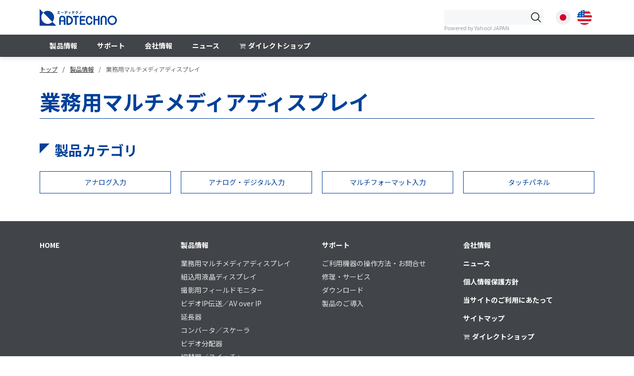

--- FILE ---
content_type: text/html
request_url: https://ad-techno.com/products/monitor/
body_size: 4133
content:
<!DOCTYPE html>
<html lang="ja">
  <head>
    <meta charset="utf-8">
    <meta http-equiv="X-UA-Compatible" content="IE=edge">
    <meta name="viewport" content="width=device-width, initial-scale=1, shrink-to-fit=no">
    <meta name="format-detection" content="telephone=no">
    
    <title>業務用マルチメディアディスプレイ | ADTECHNO エーディテクノ</title>
    <meta content="取扱製品一覧" name="description">
    
    <!-- Favicons-->
    <link rel="shortcut icon" href="/favicon.ico">
    <link rel="apple-touch-icon" href="/assets/img/common/logo@144.png">
    <!-- OGP-->
    <meta content="ja_JP" property="og:locale">
    <meta content="website" property="og:type">
    <meta content="業務用マルチメディアディスプレイ | ADTECHNO エーディテクノ" property="og:title">
    <meta content="/products/monitor/" property="og:url">
    <meta content="http://www.ad-techno.com/assets/img/common/ogp.png" property="og:image">
    <meta content="業務用マルチメディアディスプレイ | ADTECHNO エーディテクノ" property="og:site_name">
    <meta content="業務用マルチメディアディスプレイ" property="og:description">
    
    <link href="https://fonts.googleapis.com/css2?family=Noto+Sans+JP:wght@400;700&amp;display=swap" rel="stylesheet">
    <!-- CSS-->
    <link href="/assets/css/common.css" type="text/css" rel="stylesheet">
    <link href="/assets/css/category.css" type="text/css" rel="stylesheet">
    
    <!-- Google Tag Manager -->
    <script>
      (function(w,d,s,l,i){w[l]=w[l]||[];w[l].push({'gtm.start':
      new Date().getTime(),event:'gtm.js'});var f=d.getElementsByTagName(s)[0],
      j=d.createElement(s),dl=l!='dataLayer'?'&l='+l:'';j.async=true;j.src=
      'https://www.googletagmanager.com/gtm.js?id='+i+dl;f.parentNode.insertBefore(j,f);
      })(window,document,'script','dataLayer','GTM-KJ3WLBH');
    </script>
    <!-- End Google Tag Manager -->
  </head>
  <body id="page-top">
    <!-- Google Tag Manager (noscript) -->
    <noscript>
      <iframe src="https://www.googletagmanager.com/ns.html?id=GTM-KJ3WLBH" height="0" width="0" style="display:none;visibility:hidden"></iframe>
    </noscript>
    <!-- End Google Tag Manager (noscript) -->
    
    <!-- WRAPPER-->
    <div class="wrapper">
      <!-- NAVI-->
      <div id="partsNavi"></div>
      <!-- MAIN-->
      <header class="header">
        <div class="container">
          <ol class="breadcrumb">
            <li class="breadcrumb-item"><a href="/">トップ</a></li>
            <li class="breadcrumb-item"><a href="/products/">製品情報</a></li>
            <li class="breadcrumb-item now"><span>業務用マルチメディアディスプレイ</span></li>
          </ol>
          <h1 class="h1">業務用マルチメディアディスプレイ</h1>
        </div>
      </header>
      
      <section class="section">
        <div class="container">
          <h2 class="h2">製品カテゴリ</h2>
          <div class="subCategory">
            <div class="row">
              <div class="col-sm-6 col-lg-3"><a class="btn btn-outline subCategory-btn" href="/products/monitor/analog/">アナログ入力</a></div>
              <div class="col-sm-6 col-lg-3"><a class="btn btn-outline subCategory-btn" href="/products/monitor/digital/">アナログ・デジタル入力</a></div>
              <div class="col-sm-6 col-lg-3"><a class="btn btn-outline subCategory-btn" href="/products/monitor/multi/">マルチフォーマット入力</a></div>
              <!--<div class="col-sm-6 col-lg-3"><a class="btn btn-outline subCategory-btn" href="/products/monitor/hdbaset/">HDBaseT受信機内蔵</a></div>-->
              <div class="col-sm-6 col-lg-3"><a class="btn btn-outline subCategory-btn" href="/products/monitor/touch/">タッチパネル</a></div>
            </div>
          </div>
        </div>
      </section>      
      <!-- FOOTER-->
      <div id="partsFooter"></div>
    </div>
    <!-- JS-->
    <script src="/assets/plugin/jquery/jquery-3.4.1.min.js"></script>
    <script src="/assets/plugin/scroll-out/scroll-out.min.js"></script>
    <script src="/assets/js/main.min.js"></script>
  </body>
</html>

--- FILE ---
content_type: text/html
request_url: https://ad-techno.com/assets/parts/navi.html?_=1768417234844
body_size: 41859
content:
<!-- PC用 -->
<nav class="navi naviPC">
  <div class="naviBar">
    <div class="container">
      <div class="naviBar-flex">
        <a class="naviBar-logo" href="/">
          <img src="/assets/img/common/logo.svg" height="34" width="156">
        </a>
        <div class="naviBar-group">
          <div class="searchbox">
            <!-- Yahoo Search Form-->
            <div id="searchForm"><form action="https://search.yahoo.co.jp/search" method="get" target="_blank" style="margin:0;padding:0;"><p id="searchFormInner" style="margin:0;padding:0;"><input type="text" name="p"><input type="hidden" name="fr" value="cse"><input type="hidden" name="vs" value="www.ad-techno.com"><input type="submit" value="検索"><a class="yahoo-logo" href="https://www.yahoo.co.jp/" target="_blank">Powered by Yahoo! JAPAN</a></p></form><img src="/assets/img/common/006c75a92ba244c6b4cbe2709aa17d7b.gif" width="1" height="1" style="display:block;position:absolute"></div>
            <!-- End Yahoo Search Form-->
          </div>
          <div class="language">
            <a href="/"><img src="/assets/img/common/ja.svg" height="40" width="40" alt="Japanese"></a>
            <a href="/en/"><img src="/assets/img/common/en.svg" height="40" width="40" alt="English"></a>
          </div>
        </div>
      </div>
    </div>
  </div>

  <div class="naviMenu">
    <div class="naviMenu-bg"></div>
    <div class="container">
      <ul class="listL1">
        <li class="hasList"><a class="listL1-link" data-list="#list_products">製品情報</a>
          <div id="list_products" class="naviMenu-main">
            <div class="naviMenu-main-inner">
              <div class="row">
                <div class="col-4">
                  <ul class="listL2" style="height: 530px;">
                    <li><a class="listL2-link default" href="/products/monitor/" data-list="#list_products_monitor">業務用マルチメディアディスプレイ</a></li>
                    <li><a class="listL2-link" href="/products/embedded/" data-list="#list_products_embedded">組込用液晶ディスプレイ</a></li>
                    <li><a class="listL2-link" href="/products/camera/" data-list="#list_products_camera">撮影用フィールドモニター</a></li>
                    <li><a class="listL2-link" href="/products/avoip/" data-list="#list_products_avoip">ビデオIP伝送／AV over IP</a></li>
                    <li><a class="listL2-link" href="/products/extender/" data-list="#list_products_extender">延長器</a></li>
                    <li><a class="listL2-link" href="/products/converter/" data-list="#list_products_converter">コンバータ／スケーラ</a></li>
                    <li><a class="listL2-link" href="/products/distributor/" data-list="#list_products_distributor">ビデオ分配器</a></li>
                    <li><a class="listL2-link" href="/products/switcher/" data-list="#list_products_switcher">切替器／スイッチャー</a></li>
                    <li><a class="listL2-link" href="/products/capture/" data-list="#list_products_capture">ビデオキャプチャー</a></li>
                    <li><a class="listL2-link" href="/products/processor/" data-list="#list_products_processor">プロセッサ</a></li>
                    <li><a class="listL2-link" href="/products/signalmanager/" data-list="#list_products_signalmanager">シグナルマネージャー</a></li>
                    <li><a class="listL2-link" href="/products/cable/" data-list="#list_products_cable">ケーブル</a></li>
                    <li><a class="listL2-link" href="/products/accessories/" data-list="#list_products_accessories">アクセサリ</a></li>
                    <li><a class="listL2-link" href="/products/discontinued/">販売終息品</a></li>
                    <li></li>
                  </ul>
                </div>
                <div class="col-8">
                  <div id="list_products_monitor" class="naviMenu-innerL3 default">
                    <ul class="listL3">
                      <li><a class="listL3-link" href="/products/monitor/analog/">アナログ入力ディスプレイ</a></li>
                      <li><a class="listL3-link" href="/products/monitor/digital/">アナログ・デジタル入力ディスプレイ</a></li>
                      <li><a class="listL3-link" href="/products/monitor/multi/">マルチフォーマット入力ディスプレイ</a></li>
                      <li><a class="listL3-link" href="/products/monitor/touch/">タッチパネルディスプレイ</a></li>
                    </ul>
                    <div class="listOthers">
                      <div class="imgBox">
                        <img src="/assets/img/common/monitor.png" alt="業務用マルチメディアディスプレイ">
                      </div>
                      <ul class="btns">
                        <li><a class="btn btn-outline" href="/products/monitor/search/">ディスプレイ検索</a></li>
                        <li><a class="btn btn-outline" href="/support/service/sakidashi/">先出交換サービス</a></li>
                      </ul>
                    </div>
                  </div>
                  <div id="list_products_embedded" class="naviMenu-innerL3">
                    <ul class="listL3">
                      <li><a class="listL3-link" href="/products/embedded/openframe/">オープンフレーム</a></li>
                      <li><a class="listL3-link" href="/products/embedded/panelmount/">パネルマウント</a></li>
                      <li><a class="listL3-link" href="/products/embedded/integrated/">一体型</a></li>
                      <li><a class="listL3-link" href="/products/embedded/ip65/">IP65対応パネルマウント</a></li>
                    </ul>
                    <div class="listOthers">
                      <div class="imgBox">
                        <img src="/assets/img/common/embedded.png" alt="組込用液晶ディスプレイ">
                      </div>
                    </div>
                  </div>
                  <div id="list_products_camera" class="naviMenu-innerL3 default">
                  	<ul class="listL3"><!--
                      <li><a class="listL3-link" href="/products/embedded/openframe/">オープンフレーム</a></li>
                      <li><a class="listL3-link" href="/products/embedded/panelmount/">パネルマウント</a></li>
                      <li><a class="listL3-link" href="/products/embedded/integrated/">一体型</a></li>
                      <li><a class="listL3-link" href="/products/embedded/ip65/">IP65対応パネルマウント</a></li>-->
                    </ul>
                    <div class="listOthers">
                      <div class="imgBox">
                        <img src="/assets/img/common/camera.png" alt="撮影用フィールドモニター">
                      </div>
                    </div>
                  </div>
                  <div id="list_products_avoip" class="naviMenu-innerL3">
                    <ul class="listL3">
                      <!--<li><a class="listL3-link" href="/products/avoip/4k/">マルチキャスト 4K UHD AV over IP</a></li>
                      <li><a class="listL3-link" href="/products/avoip/1080/">コントラクター 1080p AV over IP</a></li>-->
                    </ul>
                    <div class="listOthers">
                      <div class="imgBox">
                        <img src="/assets/img/products/avoip/IP200UHD-TX/IP200UHD-TX.jpg" alt="AV over IP">
                      </div>
                    </div>
                  </div>
                  <div id="list_products_extender" class="naviMenu-innerL3">
                    <ul class="listL3">
                      <li><a class="listL3-link" href="/products/extender/sdi/">SDI延長器</a></li>
                      <li><a class="listL3-link" href="/products/extender/hdmi/">HDMI延長器</a></li>
                      <li><a class="listL3-link" href="/products/extender/usb/">USB延長器</a></li>
                      <li><a class="listL3-link" href="/products/extender/audio/">オーデイオ延長器</a></li>
                    </ul>
                    <div class="listOthers">
                      <div class="imgBox">
                        <img src="/assets/img/common/extender.png" alt="延長器">
                      </div>
                    </div>
                  </div>
                  <div id="list_products_converter" class="naviMenu-innerL3">
                    <ul class="listL3">
                      <div>
                        <li><p class="listL3-link bold">ビデオ</p></li>
                        <li><a class="listL3-link" href="/products/converter/ad/">アナログ→デジタルコンバータ</a></li>
                        <li><a class="listL3-link" href="/products/converter/da/">デジタル→アナログコンバータ</a></li>
                        <li><a class="listL3-link" href="/products/converter/dd/">デジタル→デジタルコンバータ</a></li>
                        <li><a class="listL3-link" href="/products/converter/multi/">マルチフォーマットコンバータ</a></li>
                      </div>
                      <div>
                        <li><p class="listL3-link bold">オーディオ</p></li>
                        <li><a class="listL3-link" href="/products/converter/audio/">コンバータ</a></li>
                        <li><a class="listL3-link" href="/products/converter/dante/">Dante</a></li>
                      </div>
                    </ul>
                    <div class="listOthers">
                      <div class="imgBox">
                        <img src="/assets/img/common/converter.jpg" alt="コンバーター／スケーラー">
                      </div>
                    </div>
                  </div>
                  <div id="list_products_distributor" class="naviMenu-innerL3">
                    <ul class="listL3">
                      <li><a class="listL3-link" href="/products/distributor/sdi/">SDI分配器</a></li>
                      <li><a class="listL3-link" href="/products/distributor/hdmi/">HDMI分配器</a></li>
                    </ul>
                    <div class="listOthers">
                      <div class="imgBox">
                        <img src="/assets/img/common/distributor.jpg" alt="分配器">
                      </div>
                    </div>
                  </div>
                  <div id="list_products_switcher" class="naviMenu-innerL3">
                    <ul class="listL3">
                      <li><a class="listL3-link" href="/products/switcher/video/">ビデオスイッチャー</a></li>
                      <li><a class="listL3-link" href="/products/switcher/presentation/">プレゼンスイッチャー</a></li>
                      <li><a class="listL3-link" href="/products/switcher/matrix/">マトリックススイッチャー</a></li>
                      <li><a class="listL3-link" href="/products/switcher/usb_matrix/">USBマトリックス</a></li>
                    </ul>
                    <div class="listOthers">
                      <div class="imgBox">
                        <img src="/assets/img/common/switcher.jpg" alt="切替器／スイッチャー">
                      </div>
                    </div>
                  </div>
                  <div id="list_products_capture" class="naviMenu-innerL3">
                    <ul class="listL3">
                      <li><a class="listL3-link" href="/products/capture/usb/">USBキャプチャー</a></li>
                    </ul>
                    <div class="listOthers">
                      <div class="imgBox">
                        <img src="/assets/img/common/capture.jpg" alt="ビデオキャプチャー">
                      </div>
                    </div>
                  </div>
                  <div id="list_products_processor" class="naviMenu-innerL3">
                    <ul class="listL3">
                      <div>
                        <li><p class="listL3-link bold">ビデオ</p></li>
                        <li><a class="listL3-link" href="/products/processor/multiviewer/">マルチビューワ</a></li>
                        <li><a class="listL3-link" href="/products/processor/graphic/">グラフィックカード</a></li>
                      </div>
                      <div>
                        <li><p class="listL3-link bold">オーディオ</p></li>
                        <li><a class="listL3-link" href="/products/processor/downmixer/">ダウンミキサー</a></li>
                        <li><a class="listL3-link" href="/products/processor/audiodelay/">音声遅延器</a></li>
                      </div>
                    </ul>
                    <div class="listOthers">
                      <div class="imgBox">
                        <img src="/assets/img/common/processor.jpg" alt="プロセッサー">
                      </div>
                    </div>
                  </div>
                  <div id="list_products_signalmanager" class="naviMenu-innerL3">
                    <ul class="listL3">
                      <li><a class="listL3-link" href="/products/signalmanager/edid/">EDIDエミュレータ</a></li>
                      <li><a class="listL3-link" href="/products/signalmanager/inline/">インラインコントローラー</a></li>
                    </ul>
                    <div class="listOthers">
                      <div class="imgBox">
                        <img src="/assets/img/common/signalmanager.png" alt="シグナルマネージャー">
                      </div>
                    </div>
                  </div>
                  <div id="list_products_cable" class="naviMenu-innerL3">
                    <ul class="listL3">
                      <li><a class="listL3-link" href="/products/cable/hdmi/">HDMIケーブル</a></li>
                      <!--<li><a class="listL3-link" href="/products/cable/dp/">DisplayPortケーブル</a></li>-->
                      <li><a class="listL3-link" href="/products/cable/dvi/">DVI-Dケーブル</a></li>
                      <li><a class="listL3-link" href="/products/cable/usb/">USBケーブル</a></li>
                    </ul>
                    <div class="listOthers">
                      <div class="imgBox">
                        <img src="/assets/img/common/cable.png" alt="ケーブル">
                      </div>
                    </div>
                  </div>
                  <div id="list_products_accessories" class="naviMenu-innerL3">
                    <ul class="listL3">
                      <li><a class="listL3-link" href="/products/accessories/stand/">ディスプレイスタンド</a></li>
                      <!--<li><a class="listL3-link" href="/products/accessories/bracket/">ディスプレイ壁掛け金具</a></li>
                      <li><a class="listL3-link" href="/products/accessories/carrycase/">キャリーケース</a></li>-->
                      <li><a class="listL3-link" href="/products/accessories/others/">その他</a></li>
                    </ul>
                    <div class="listOthers">
                      <div class="imgBox">
                        <img src="/assets/img/common/accessories.jpg" alt="アクセサリー">
                      </div>
                    </div>
                  </div>
                </div>
              </div>
              <div class="naviMenu-main-footer">
                <a href="/products/">製品情報トップへ</a>
              </div>
            </div>
          </div>
        </li>
        <li class="hasList"><a class="listL1-link" data-list="#list_support">サポート</a>
          <div id="list_support" class="naviMenu-main">
            <div class="naviMenu-main-inner">
              <div class="row">
                <div class="col-4">
                  <ul class="listL2" style="height: 245px;">
                    <li><a class="listL2-link default" href="/support/info/" data-list="#list_support_01">ご利用機器の操作方法確認・お問合せ</a></li>
                    <li><a class="listL2-link" href="/support/service/" data-list="#list_support_02">修理・サービス</a></li>
                    <li><a class="listL2-link" href="/support/download/" data-list="#list_support_03">ダウンロード</a></li>
                    <li><a class="listL2-link" href="/support/sales/" data-list="#list_support_04">製品のご導入</a></li>
                  </ul>
                </div>
                <div class="col-8">
                  <div id="list_support_01" class="naviMenu-innerL3 default">
                    <ul class="listL3">
                      <li><a class="listL3-link" href="/support/info/faq/">よくあるご質問（FAQ）</a></li>
                      <li><a class="listL3-link" href="/support/info/contact/">お問合せ</a></li>
                    </ul>
                    <div class="listOthers">
                      <div class="imgBox">
                        <img src="/assets/img/common/info.jpg" alt="ご利用機器の操作方法確認・お問合せ">
                      </div>
                      <!--<ul class="btns">
                        <li><a class="btn btn-outline" href="">サポート</a></li>
                        <li><a class="btn btn-outline" href="">製品検索</a></li>
                        <li><a class="btn btn-outline" href="">ダウンロード</a></li>
                        <li><a class="btn btn-outline" href="">その他</a></li>
                      </ul>-->
                    </div>
                  </div>
                  <div id="list_support_02" class="naviMenu-innerL3">
                    <ul class="listL3">
                      <li><a class="listL3-link" href="/support/service/contact/">修理のお申込み・ご相談</a></li>
                      <li><a class="listL3-link" href="/support/service/sakidashi/">製品先出し交換サービス</a></li>
                      <li><a class="listL3-link" href="/support/service/rece/">該非判定について</a></li>
                    </ul>
                    <div class="listOthers">
                      <div class="imgBox">
                        <img src="/assets/img/common/service.jpg" alt="修理・サービス">
                      </div>
                      <!--<ul class="btns">
                        <li><a class="btn btn-outline" href="">サポート</a></li>
                        <li><a class="btn btn-outline" href="">製品検索</a></li>
                        <li><a class="btn btn-outline" href="">ダウンロード</a></li>
                        <li><a class="btn btn-outline" href="">その他</a></li>
                      </ul>-->
                    </div>
                  </div>
                  <div id="list_support_03" class="naviMenu-innerL3">
                    <ul class="listL3">
                      <li><a class="listL3-link" href="/support/download/catalogue/">カタログ</a></li>
                      <li><a class="listL3-link" href="/support/download/software/">ソフトウェア・ファームウェア</a></li>
                      <li><a class="listL3-link" href="/support/download/manual/">取扱説明書</a></li>
                      <li><a class="listL3-link" href="/support/download/data/">仕様書・寸法図</a></li>
                      <li><a class="listL3-link" href="/support/download/cad/">CADデータ</a></li>
                    </ul>
                    <div class="listOthers">
                      <div class="imgBox">
                        <img src="/assets/img/common/download.jpg" alt="ダウンロード">
                      </div>
                      <!--<ul class="btns">
                        <li><a class="btn btn-outline" href="">サポート</a></li>
                        <li><a class="btn btn-outline" href="">製品検索</a></li>
                        <li><a class="btn btn-outline" href="">ダウンロード</a></li>
                        <li><a class="btn btn-outline" href="">その他</a></li>
                      </ul>-->
                    </div>
                  </div>
                  <div id="list_support_04" class="naviMenu-innerL3">
                    <ul class="listL3">
                      <li><a class="listL3-link" href="/support/sales/contact/">導入のご相談</a></li>
                      <li><a class="listL3-link" href="/support/sales/evaluation/">法人様向け評価用貸出サービス</a></li>
                    </ul>
                    <div class="listOthers">
                      <div class="imgBox">
                        <img src="/assets/img/common/sales.jpg" alt="製品のご導入">
                      </div>
                      <!--<ul class="btns">
                        <li><a class="btn btn-outline" href="">サポート</a></li>
                        <li><a class="btn btn-outline" href="">製品検索</a></li>
                        <li><a class="btn btn-outline" href="">ダウンロード</a></li>
                        <li><a class="btn btn-outline" href="">その他</a></li>
                      </ul>-->
                    </div>
                  </div>
                </div>
              </div>
              <div class="naviMenu-main-footer">
                <a href="/support/">サポートトップへ</a>
              </div>
            </div>
          </div>
        </li>
        
        <li class="hasList"><a class="listL1-link" data-list="#list_corp">会社情報</a>
          <div id="list_corp" class="naviMenu-main">
            <div class="naviMenu-main-inner">
              <div class="row">
                <div class="col-4">
                  <ul class="listL2" style="height: 245px;">
                    <li><a class="listL2-link default" href="/corp/about/" data-list="#list_corp_01">会社紹介</a></li>
                    <li><a class="listL2-link" href="/corp/overview/" data-list="#list_corp_02">会社概要</a></li>
                    <li><a class="listL2-link" href="/corp/policy/" data-list="#list_corp_03">経営理念</a></li>
                    <li><a class="listL2-link" href="/corp/environment/" data-list="#list_corp_04">環境への取り組み</a></li>
                    <li><a class="listL2-link" href="/corp/access/" data-list="#list_corp_05">事業所</a></li>
                    <li><a class="listL2-link" href="/corp/job/" data-list="#list_corp_06">採用情報</a></li>
                  </ul>
                </div>
                <div class="col-8">
                  <div id="list_corp_01" class="naviMenu-innerL3 default">
                    <ul class="listL3">
                    </ul>
                    <div class="listOthers">
                      <div class="imgBox">
                        <img src="/assets/img/common/logo.jpg" alt="会社紹介">
                      </div>
                    </div>
                  </div>
                  <div id="list_corp_02" class="naviMenu-innerL3">
                    <ul class="listL3">
                    </ul>
                    <div class="listOthers">
                      <div class="imgBox">
                        <img src="/assets/img/common/overview.jpg" alt="会社概要">
                      </div>
                    </div>
                  </div>
                  <div id="list_corp_03" class="naviMenu-innerL3">
                    <ul class="listL3">
                    </ul>
                    <div class="listOthers">
                      <div class="imgBox">
                        <img src="/assets/img/common/policy.jpg" alt="経営理念">
                      </div>
                    </div>
                  </div>
                  <div id="list_corp_04" class="naviMenu-innerL3">
                    <ul class="listL3">
                    </ul>
                    <div class="listOthers">
                      <div class="imgBox">
                        <img src="/assets/img/common/env.jpg" alt="環境への取り組み">
                      </div>
                    </div>
                  </div>
                  <div id="list_corp_05" class="naviMenu-innerL3">
                    <ul class="listL3">
                    </ul>
                    <div class="listOthers">
                      <div class="imgBox">
                        <img src="/assets/img/common/access.jpg" alt="事業所">
                      </div>
                    </div>
                  </div>
                  <div id="list_corp_06" class="naviMenu-innerL3">
                    <ul class="listL3">
                    </ul>
                    <div class="listOthers">
                      <div class="imgBox">
                        <img src="/assets/img/common/job.jpg" alt="採用情報">
                      </div>
                    </div>
                  </div>
                </div>
              </div>
              <div class="naviMenu-main-footer">
                <a href="/corp/">会社情報トップへ</a>
              </div>
            </div>
          </div>
        </li>
        <li><a class="listL1-link nolist" href="/news/">ニュース</a></li>
        <!-- <li class="" href="/news/"><a class="listL1-link" data-list="#list_news">ニュース</a>
          <div id="list_news" class="naviMenu-main">
            <div class="naviMenu-main-inner">
              <div class="row">
                <div class="col-4">
                  <ul class="listL2">
                    <li><a class="listL2-link" href="/news/">2020</a></li>
                    <li><a class="listL2-link" href="/news/2019/">2019</a></li>
                  </ul>
                </div>
                <div class="col-8">
                </div>
              </div>
              <div class="naviMenu-main-footer">
                <a href="/news/">ニューストップへ</a>
              </div>
            </div>
          </div> -->
        </li>
        <li><a class="listL1-link nolist" href="http://ad-techno.shop-pro.jp/" target="_blank"><i class="fa fa-shopping-cart" aria-hidden="true"></i>ダイレクトショップ</a></li>
      </ul>
    </div>
  </div>
</nav>

<!-- モバイル用 -->
<nav class="navi naviSP">
  <div class="naviBar">
    <a class="naviBar-logo" href="/">
      <img src="/assets/img/common/logo.svg" height="34" width="156">
    </a>
    <div class="naviBar-language">
      <a href="/"><img src="/assets/img/common/ja.svg" height="40" width="40" alt="Japanese"></a>
      <a href="/en/"><img src="/assets/img/common/en.svg" height="40" width="40" alt="English"></a>
    </div>
    <a class="navTrigger"><i></i></a>
  </div>

  <div class="naviMenu">
    <div class="searchbox">
      <!-- Yahoo Search Form-->
      <div id="searchForm"><form action="https://search.yahoo.co.jp/search" method="get" target="_blank" style="margin:0;padding:0;"><p id="searchFormInner" style="margin:0;padding:0;"><input type="text" name="p"><input type="hidden" name="fr" value="cse"><input type="hidden" name="vs" value="www.ad-techno.com"><input type="submit" value="検索"><a class="yahoo-logo" href="https://www.yahoo.co.jp/" target="_blank">Powered by Yahoo! JAPAN</a></p></form><img src="/assets/img/common/006c75a92ba244c6b4cbe2709aa17d7b.gif" width="1" height="1" style="display:block;position:absolute"></div>
      <!-- End Yahoo Search Form-->
    </div>
    <ul class="list listL1">
      <li class="hasList"><a class="list-link listL1-link" href="/products/">製品情報</a><span></span>
        <div class="naviMenu-innerL2">
          <ul class="list listL2">
            <li class="hasList"><a class="list-link listL2-link" href="/products/monitor/">業務用マルチメディアディスプレイ</a><span></span>
              <div class="naviMenu-innerL3">
                <ul class="listL3">
                  <li><a class="list-link listL3-link" href="/products/monitor/analog/">アナログ入力ディスプレイ</a></li>
                  <li><a class="list-link listL3-link" href="/products/monitor/digital/">アナログ・デジタル入力ディスプレイ</a></li>
                  <li><a class="list-link listL3-link" href="/products/monitor/multi/">マルチフォーマット入力ディスプレイ</a></li>
                  <li><a class="list-link listL3-link" href="/products/monitor/touch/">タッチパネルディスプレイ</a></li>
                </ul>
                <div class="listOthers">
                  <div class="btns">
                    <a class="btn btn-outline" href="/products/monitor/search/">ディスプレイ検索</a>
                    <a class="btn btn-outline" href="/support/service/sakidashi/">先出交換サービス</a>
                  </div>
                </div>
              </div>
            </li>
            <li class="hasList"><a class="list-link listL2-link" href="/products/embedded/">組込用液晶ディスプレイ</a><span></span>
              <div class="naviMenu-innerL3">
                <ul class="list listL3">
                  <li><a class="list-link listL3-link" href="/products/embedded/openframe/">オープンフレーム</a></li>
                  <li><a class="list-link listL3-link" href="/products/embedded/panelmount/">パネルマウント</a></li>
                  <li><a class="list-link listL3-link" href="/products/embedded/integrated/">一体型</a></li>
                  <li><a class="list-link listL3-link" href="/products/embedded/ip65/">IP65対応パネルマウント</a></li>
                </ul>
              </div>
            </li>
            <li class="hasList"><a class="list-link listL2-link" href="/products/camera/">撮影用フィールドモニター</a><span></span>
              <div class="naviMenu-innerL3">
              </div>
            </li>
            <li class="hasList"><a class="list-link listL2-link" href="/products/avoip/">ビデオIP伝送／AV over IP</a><span></span>
              <div class="naviMenu-innerL3">
                <ul class="list listL3">
                  <!--<li><a class="list-link listL3-link" href="/products/avoip/4k/">マルチキャスト 4K UHD AV over IP</a></li>
                  <li><a class="list-link listL3-link" href="/products/avoip/1080/">コントラクター 1080p AV over IP</a></li>-->
                </ul>
              </div>
            </li>
            <li class="hasList"><a class="list-link listL2-link" href="/products/extender/">延長器</a><span></span>
              <div class="naviMenu-innerL3">
                <ul class="list listL3">
                  <li><a class="list-link listL3-link" href="/products/extender/sdi/">SDI延長器</a></li>
                  <li><a class="list-link listL3-link" href="/products/extender/hdmi/">HDMI延長器</a></li>
                  <li><a class="list-link listL3-link" href="/products/extender/usb/">USB延長器</a></li>
                  <li><a class="list-link listL3-link" href="/products/extender/audio/">オーディオ延長器</a></li>
                </ul>
              </div>
            </li>
            <li class="hasList"><a class="list-link listL2-link" href="/products/converter/">コンバータ／スケーラ</a><span></span>
              <div class="naviMenu-innerL3">
                <ul class="list listL3">
                  <div>
                  <li><p class="list-link listL3-link bold">ビデオ</p></li>
                  <li><a class="list-link listL3-link" href="/products/converter/ad/">アナログ→デジタルコンバータ</a></li>
                  <li><a class="list-link listL3-link" href="/products/converter/da/">デジタル→アナログコンバータ</a></li>
                  <li><a class="list-link listL3-link" href="/products/converter/dd/">デジタル→デジタルコンバータ</a></li>
                  <li><a class="list-link listL3-link" href="/products/converter/multi/">マルチフォーマットコンバータ</a></li>
                  </div>
                  <div>
                  <li><p class="list-link listL3-link bold">オーディオ</p></li>
                  <li><a class="list-link listL3-link" href="/products/converter/audio/">コンバータ</a></li>
                  <li><a class="list-link listL3-link" href="/products/converter/dante/">Dante</a></li>
                  </div>
                </ul>
              </div>
            </li>
            <li class="hasList"><a class="list-link listL2-link" href="/products/distributor/">ビデオ分配器</a><span></span>
              <div class="naviMenu-innerL3">
                <ul class="list listL3">
                  <li><a class="list-link listL3-link" href="/products/distributor/sdi/">SDI分配器</a></li>
                  <li><a class="list-link listL3-link" href="/products/distributor/hdmi/">HDMI分配器</a></li>
                </ul>
              </div>
            </li>
            <li class="hasList"><a class="list-link listL2-link" href="/products/switcher/">切替器・スイッチャー</a><span></span>
              <div class="naviMenu-innerL3">
                <ul class="list listL3">
                  <li><a class="list-link listL3-link" href="/products/switcher/video/">ビデオスイッチャー</a></li>
                  <li><a class="list-link listL3-link" href="/products/switcher/presentation/">プレゼンスイッチャー</a></li>
                  <li><a class="list-link listL3-link" href="/products/switcher/matrix/">マトリックススイッチャー</a></li>
                  <li><a class="list-link listL3-link" href="/products/switcher/usb_matrix/">USBマトリックス</a></li>
                </ul>
              </div>
            </li>
            <li class="hasList"><a class="list-link listL2-link" href="/products/capture/">ビデオキャプチャー</a><span></span>
              <div class="naviMenu-innerL3">
                <ul class="list listL3">
                  <li><a class="list-link listL3-link" href="/products/capture/usb/">USBキャプチャー</a></li>
                </ul>
              </div>
            </li>
            <li class="hasList"><a class="list-link listL2-link" href="/products/processor/">プロセッサ</a><span></span>
              <div class="naviMenu-innerL3">
                <ul class="list listL3">
                      <div>
                        <li><p class="list-link listL3-link bold">ビデオ</p></li>
                        <li><a class="list-link listL3-link" href="/products/processor/multiviewer/">マルチビューワ</a></li>
                        <li><a class="list-link listL3-link" href="/products/processor/graphic/">グラフィックカード</a></li>
                      </div>
                      <div>
                        <li><p class="list-link listL3-link bold">オーディオ</p></li>
                        <li><a class="list-link listL3-link" href="/products/processor/downmixer/">ダウンミキサー</a></li>
                        <li><a class="list-link listL3-link" href="/products/processor/audiodelay/">音声遅延器</a></li>
                      </div>
                </ul>
              </div>
            </li>
            
            <li class="hasList"><a class="list-link listL2-link" href="/products/cable/">ケーブル</a><span></span>
              <div class="naviMenu-innerL3">
                <ul class="list listL3">
                  <li><a class="list-link listL3-link" href="/products/cable/hdmi/">HDMI</a></li>
                  <li><a class="list-link listL3-link" href="/products/cable/dp/">DisplayPort</a></li>
                  <li><a class="list-link listL3-link" href="/products/cable/dvi/">DVI-D</a></li>
                  <li><a class="list-link listL3-link" href="/products/cable/usb/">USB</a></li>
                </ul>
              </div>
            </li>
            <li class="hasList"><a class="list-link listL2-link" href="/products/signalmanager/">シグナルマネージャー</a><span></span>
              <div class="naviMenu-innerL3">
                <ul class="list listL3">
                  <li><a class="list-link listL3-link" href="/products/signalmanager/edid/">EDIDエミュレータ</a></li>
                  <li><a class="list-link listL3-link" href="/products/signalmanager/inline/">インラインコントローラー</a></li>
                </ul>
              </div>
            </li>
            <li class="hasList"><a class="list-link listL2-link" href="/products/accessories/">アクセサリー</a><span></span>
              <div class="naviMenu-innerL3">
                <ul class="list listL3">
                  <li><a class="list-link listL3-link" href="/products/accessories/stand/">ディスプレイスタンド</a></li>
                  <li><a class="list-link listL3-link" href="/products/accessories/others/">その他</a></li>
                </ul>
              </div>
            </li>
            <li class="hasList"><a class="list-link listL2-link" href="/products/discontinued/">終息商品</a><span></span>
            </li>
          </ul>
        </div>
      </li>
      <li class="hasList"><a class="list-link listL1-link" href="/support/">サポート</a><span></span>
        <div class="naviMenu-innerL2">
          <ul class="list listL2">
            <li class="hasList"><a class="list-link listL2-link" href="/support/info/">ご利用機器の操作方法・お問合せ</a><span></span>
              <div class="naviMenu-innerL3">
                <ul class="list listL3">
                  <li><a class="list-link listL3-link" href="/support/info/faq/">よくあるご質問（FAQ）</a></li>
                  <li><a class="list-link listL3-link" href="/support/info/contact/">お問合せ</a></li>
                </ul>
                <!--<div class="listOthers">
                  <div class="btns">
                    <a class="btn btn-outline" href="">サポート</a>
                    <a class="btn btn-outline" href="">製品検索</a>
                    <a class="btn btn-outline" href="">ダウンロード</a>
                    <a class="btn btn-outline" href="">その他</a>
                  </div>
                </div>-->
              </div>
            </li>
            <li class="hasList"><a class="list-link listL2-link" href="/support/service/">修理・サービス</a><span></span>
              <div class="naviMenu-innerL3">
                <ul class="list listL3">
                  <li><a class="list-link listL3-link" href="/support/service/contact/">修理のお申込み・ご相談</a></li>
                  <li><a class="list-link listL3-link" href="/support/service/sakidashi/">製品先出交換サービス</a></li>
                  <li><a class="list-link listL3-link" href="/support/service/rece/">該非判定について</a></li>
                </ul>
              </div>
            </li>
            <li class="hasList"><a class="list-link listL2-link" href="/support/download/">ダウンロード</a><span></span>
              <div class="naviMenu-innerL3">
                <ul class="list listL3">
                  <li><a class="list-link listL3-link" href="/support/download/catalogue/">カタログ</a></li>
                  <li><a class="list-link listL3-link" href="/support/download/software/">ソフトウェア・ファームウェア</a></li>
                  <li><a class="list-link listL3-link" href="/support/download/manual/">取扱説明書</a></li>
                  <li><a class="list-link listL3-link" href="/support/download/data/">仕様書・寸法図</a></li>
                  <li><a class="list-link listL3-link" href="/support/download/cad/">CADデータ</a></li>
                </ul>
              </div>
            </li>
            <li class="hasList"><a class="list-link listL2-link" href="/support/sales/">製品のご導入</a><span></span>
              <div class="naviMenu-innerL3">
                <ul class="list listL3">
                  <li><a class="list-link listL3-link" href="/support/sales/contact/">導入のご相談</a></li>
                  <li><a class="list-link listL3-link" href="/support/sales/evaluation/">法人様向け評価用貸出サービス</a></li>
                </ul>
              </div>
            </li>
          </ul>
        </div>
      </li>
      <li class="hasList"><a class="list-link listL1-link" href="/corp/">会社情報</a><span></span>
        <div class="naviMenu-innerL2">
          <ul class="list listL2">
            <li class="hasList"><a class="list-link listL2-link" href="/corp/about/">会社紹介</a><span></span>
            </li>
            <li class="hasList"><a class="list-link listL2-link" href="/corp/overview/">会社概要</a><span></span>
            </li>
            <li class="hasList"><a class="list-link listL2-link" href="/corp/policy/">経営理念</a><span></span>
            </li>
            <li class="hasList"><a class="list-link listL2-link" href="/corp/environment/">環境への取り組み</a><span></span>
            </li>
            <li class="hasList"><a class="list-link listL2-link" href="/corp/access/">事業所</a><span></span>
            </li>
            <li class="hasList"><a class="list-link listL2-link" href="/corp/job/">採用情報</a><span></span>
            </li>
          </ul>
        </div>
      </li>
      <li><a class="list-link listL1-link" href="/news/">ニュース</a></li>
      <li><a class="list-link listL1-link" href="http://ad-techno.shop-pro.jp/" target="_blank"><i class="fa fa-shopping-cart" aria-hidden="true"></i>ダイレクトショップ</a></li>
    </ul>
  </div>
</nav>


--- FILE ---
content_type: text/html
request_url: https://ad-techno.com/assets/parts/footer.html?_=1768417234845
body_size: 3461
content:
<footer class="footer">
  <div class="footer-sitemap">
    <div class="container">
      <div class="row">
        <div class="col-lg-3 col-md-6 list">
          <a class="link-L1" href="/">HOME</a>
        </div>
        <div class="col-lg-3 col-md-6 list">
          <a class="link-L2" href="/products/">製品情報</a>
          <ul>
            <li><a class="link-L3" href="/products/monitor/">業務用マルチメディアディスプレイ</a></li>
            <li><a class="link-L3" href="/products/embedded/">組込用液晶ディスプレイ</a></li>
            <li><a class="link-L3" href="/products/camera/">撮影用フィールドモニター</a></li>
            <li><a class="link-L3" href="/products/avoip/">ビデオIP伝送／AV over IP</a></li>
            <li><a class="link-L3" href="/products/extender/">延長器</a></li>
            <li><a class="link-L3" href="/products/converter/">コンバータ／スケーラ</a></li>
            <li><a class="link-L3" href="/products/distributor/">ビデオ分配器</a></li>
            <li><a class="link-L3" href="/products/switcher/">切替器／スイッチャー</a></li>
            <li><a class="link-L3" href="/products/capture/">ビデオキャプチャー</a></li>
            <li><a class="link-L3" href="/products/processor/">プロセッサ</a></li>
            <li><a class="link-L3" href="/products/signalmanager/">シグナルマネージャー</a></li>
            <li><a class="link-L3" href="/products/cable/">ケーブル</a></li>
            <li><a class="link-L3" href="/products/accessories/">アクセサリー</a></li>
            <li><a class="link-L3" href="/products/discontinued/">販売終息品</a></li>
          </ul>
        </div>
        <div class="col-lg-3 col-md-6 list">
          <a class="link-L2" href="/support/">サポート</a>
          <ul>
            <li><a class="link-L3" href="/support/info/">ご利用機器の操作方法・お問合せ</a></li>
            <li><a class="link-L3" href="/support/service/">修理・サービス</a></li>
            <li><a class="link-L3" href="/support/download/">ダウンロード</a></li>
            <li><a class="link-L3" href="/support/sales/">製品のご導入</a></li>
          </ul>
        </div>
        <div class="col-lg-3 col-md-6 list">
          <a class="link-L2" href="/corp/">会社情報</a>
          <a class="link-L2" href="/news/">ニュース</a>
          <a class="link-L2" href="/privacy/">個人情報保護方針</a>
          <a class="link-L2" href="/terms/">当サイトのご利用にあたって</a>
          <a class="link-L2" href="/sitemap/">サイトマップ</a>
          <a class="link-L2" href="http://ad-techno.shop-pro.jp/" target="_blank"><i class="fa fa-shopping-cart" aria-hidden="true"></i>ダイレクトショップ</a>
        </div>
      </div>
    </div>
  </div>
  <div class="footer-copyright">
    <div class="container">
      <div class="footer-copyright-inner">
        <p>© ADTECHNO Inc.</p>
        <ul>
          <li><a href="https://twitter.com/adtechno_" target="_blank"><img src="/assets/img/common/twitter.svg" height="40" width="40" alt="twitter"></a></li>
          <li><a href="https://www.facebook.com/adtechno.jp/" target="_blank"><img src="/assets/img/common/facebook.svg" height="40" width="40" alt="facebook"></a></li>
        </ul>
      </div>
    </div>
  </div>

  <div class="scroll-up" id="scroll-up">
    <p><a href="#page-top"><img src="/assets/img/common/totop.svg"></a></p>
  </div>
</footer>


--- FILE ---
content_type: text/css
request_url: https://ad-techno.com/assets/css/category.css
body_size: 4709
content:
@charset "UTF-8";
/*!
 * Bootstrap v4.1.3
 */
/*!
 * parts
 */.features{padding-top:0}.features-border{border:1px solid #f1f2f2}.features-wrap{padding:20px}.features ul{padding-left:20px;list-style:disc}.features img{width:100%}.pattern{width:100%;position:relative;z-index:1;padding:0;margin-bottom:40px}.pattern.bg-dark{background-color:#000;color:#fff}.pattern .body{margin-bottom:20px}.pattern .title{font-size:21px;font-weight:700;color:#333333;background-color:transparent;margin-bottom:10px;padding:0}.pattern .subtitle{font-size:14px;font-weight:700;color:#333333;background-color:#fff;margin-bottom:10px;padding:0}.pattern .text{margin-bottom:10px}.pattern .list{list-style:initial;padding-left:20px;list-style:initial;margin-bottom:10px}.pattern .list_number{list-style:decimal;padding-left:20px;list-style:decimal;margin-bottom:10px}.pattern .img img{margin-bottom:10px}@media (min-width:992px){.pattern06 .img{position:relative}.pattern06 .img .body{width:50%;position:absolute;bottom:20px;left:20px}}@media (min-width:992px){.pattern07 .img{position:relative}.pattern07 .img .body{width:50%;position:absolute;top:20px;left:20px}}@media (min-width:992px){.pattern08 .img{position:relative}.pattern08 .img .body{width:50%;position:absolute;top:20px;right:20px}}@media (min-width:992px){.pattern09 .img{position:relative}.pattern09 .img .body{width:50%;position:absolute;bottom:20px;right:20px}}.pattern11 .title{text-align:center}.pattern11 .subtitle{text-align:center}.pattern11 .text{text-align:center}@media (min-width:992px){.pattern16 .img{text-align:center}}@media (min-width:992px){.pattern17 .img{text-align:center}}.pattern19 .fa{margin-right:5px}.pattern19 .link-download:hover{opacity:0.75}.pattern19 .table td,.pattern19 .table th{border:1px solid #ABB2B9}.close-modal{display:inline-block;cursor:pointer;z-index:99;width:46px;height:46px;background-color:rgba(255,255,255,0.75);position:absolute;right:22px;top:6px;overflow:hidden}@media (max-width:767.98px){.close-modal{right:6px}}.overlay{width:100%;height:100vh;display:flex;flex-direction:column;justify-content:center;align-items:center;padding:10px;position:fixed;top:0;left:0;background:rgba(51,51,51,0.5);opacity:0;pointer-events:none;transition:0.3s ease-in-out;overflow:hidden;z-index:9999}@media (max-width:767.98px){.overlay{justify-content:flex-start;align-items:stretch}}.overlay.open{opacity:1;z-index:9999;pointer-events:inherit}.overlay .modal{background:#fff;text-align:center;opacity:0;pointer-events:none;transition:0.3s ease-in-out;overflow:hidden;box-shadow:0 5px 50px rgba(0,0,0,0.5)}.overlay .modal.open{opacity:1;pointer-events:inherit}.overlay .modal.open .content{transform:translate(0,0px);opacity:1}.overlay .modal .content{transform:translate(0,-10px);opacity:0;transition:0.3s ease-in-out;position:relative;width:70vw;height:80vh}@media (max-width:767.98px){.overlay .modal .content{width:100%}}.overlay .modal .content-inner{position:absolute;left:0;top:0;width:100%;height:100%}.overlay .modal .content-inner .form{width:100%;height:100%;-webkit-overflow-scrolling:touch;overflow:hidden;line-height:1}.overlay .modal .content-inner .form iframe{border:0}.shortCut-link{width:100%;padding:10px;border-bottom:1px solid #ABB2B9;border-left:1px solid #ABB2B9;border-top:1px solid rgba(171,178,185,0);border-right:1px solid rgba(171,178,185,0);margin-bottom:10px}.shortCut-link:before{content:"↓";color:#ABB2B9;font-weight:bold;display:inline-block;margin-right:5px}.shortCut-link:hover{border:1px solid #014099;color:#014099}.productsList-product{cursor:pointer;display:flex;width:100%;height:100%;position:relative;overflow:hidden;box-shadow:0 0 3px rgba(0,0,0,0.25);z-index:1}.productsList-product.new .productsList-product-img:before{content:"NEW";position:absolute;top:0;left:0;z-index:3;background-color:#FC4847;color:#fff;font-size:12.25px;display:inline-block;padding:0 5px}.productsList-product-wrap{height:100%;padding-bottom:20px}.productsList-product-img{flex-basis:150px;padding:10px;position:relative;z-index:1}.productsList-product-img img{transition:none}@media (min-width:992px){.productsList-product-img img{transition:all 0.3s ease}}.productsList-product-body{flex-basis:calc(100% - 150px);padding:10px 10px 10px 0;align-self:center}.productsList-product-body h5{margin:0}.productsList-product-body p{margin:10px 0 0}.productsList-product-body .icons{margin-top:10px;margin-bottom:-10px;width:100%;line-height:1}.productsList-product-body .icons li{display:inline-block;height:35px;margin-right:10px;margin-bottom:10px}.productsList-product-body .icons img{height:100%;width:auto}@media (min-width:992px){.productsList-product:hover{box-shadow:0 3px 10px rgba(0,0,0,0.35)}.productsList-product:hover img{opacity:0.85}}.subCategory-btn{margin-bottom:10px;width:100%}

--- FILE ---
content_type: image/svg+xml
request_url: https://ad-techno.com/assets/img/common/facebook.svg
body_size: 1056
content:
<svg xmlns="http://www.w3.org/2000/svg" width="40" height="40" viewBox="0 0 40 40">
  <g id="グループ_1795" data-name="グループ 1795" transform="translate(-798 -754)">
    <rect id="長方形_1494" data-name="長方形 1494" width="40" height="40" transform="translate(798 754)" fill="#fff" opacity="0"/>
    <g id="レイヤー_2" data-name="レイヤー 2" transform="translate(803 759)">
      <g id="Layer_1" data-name="Layer 1" transform="translate(0 0)">
        <path id="パス_75" data-name="パス 75" d="M30,15A15,15,0,1,0,12.656,29.815V19.334H8.848V15h3.809v-3.3c0-3.759,2.239-5.835,5.666-5.835a23.078,23.078,0,0,1,3.358.293V9.843H19.788a2.168,2.168,0,0,0-2.445,2.344V15H21.5l-.665,4.336h-3.5V29.815A15,15,0,0,0,30,15Z" transform="translate(0 0)" fill="#1877f2"/>
        <path id="パス_76" data-name="パス 76" d="M314.179,213.687l.675-4.4h-4.225v-2.856a2.2,2.2,0,0,1,2.483-2.38h1.921V200.3a23.427,23.427,0,0,0-3.41-.3c-3.48,0-5.754,2.109-5.754,5.927v3.356H302v4.4h3.868v10.646a15.4,15.4,0,0,0,4.761,0V213.687Z" transform="translate(-293.256 -194.518)" fill="#fff"/>
      </g>
    </g>
  </g>
</svg>


--- FILE ---
content_type: image/svg+xml
request_url: https://ad-techno.com/assets/img/common/twitter.svg
body_size: 1223
content:
<svg xmlns="http://www.w3.org/2000/svg" width="40" height="40" viewBox="0 0 40 40">
  <g id="グループ_1796" data-name="グループ 1796" transform="translate(-753 -754)">
    <rect id="長方形_1493" data-name="長方形 1493" width="40" height="40" transform="translate(753 754)" fill="#fff" opacity="0"/>
    <g id="Twitter_Social_Icon_Circle_Color" transform="translate(758 759)">
      <g id="Dark_Blue">
        <circle id="楕円形_32" data-name="楕円形 32" cx="15" cy="15" r="15" transform="translate(0 0)" fill="#1da1f2"/>
      </g>
      <g id="Logo__x2014__FIXED" transform="translate(6.731 8.59)">
        <path id="パス_77" data-name="パス 77" d="M95.226,128.82a10.217,10.217,0,0,0,10.287-10.287c0-.157,0-.315-.007-.465a7.407,7.407,0,0,0,1.807-1.874,7.338,7.338,0,0,1-2.077.57,3.613,3.613,0,0,0,1.589-2,7.321,7.321,0,0,1-2.294.877,3.617,3.617,0,0,0-6.253,2.474,3.313,3.313,0,0,0,.1.825,10.256,10.256,0,0,1-7.453-3.779,3.614,3.614,0,0,0,1.125,4.821,3.551,3.551,0,0,1-1.634-.45v.045a3.619,3.619,0,0,0,2.9,3.546,3.6,3.6,0,0,1-.952.127,3.451,3.451,0,0,1-.682-.067,3.61,3.61,0,0,0,3.374,2.512,7.267,7.267,0,0,1-4.491,1.544,6.576,6.576,0,0,1-.862-.052,10.073,10.073,0,0,0,5.526,1.634" transform="translate(-89.7 -114.5)" fill="#fff"/>
      </g>
    </g>
  </g>
</svg>


--- FILE ---
content_type: image/svg+xml
request_url: https://ad-techno.com/assets/img/common/totop.svg
body_size: 433
content:
<svg xmlns="http://www.w3.org/2000/svg" viewBox="0 0 33 33"><defs><style>.cls-1{fill:none;}.cls-2{fill:#fff;}</style></defs><title>totop</title><g id="レイヤー_2" data-name="レイヤー 2"><g id="レイヤー_1-2" data-name="レイヤー 1"><path class="cls-1" d="M16.5,0A16.5,16.5,0,1,0,33,16.5,16.5,16.5,0,0,0,16.5,0Z"/><path class="cls-2" d="M22.5,19.14a.6.6,0,0,1-.83,0l0,0-5.44-5.43L10.8,19.14a.6.6,0,0,1-.85-.85l5.87-5.86a.6.6,0,0,1,.84,0l5.87,5.86a.62.62,0,0,1,.18.43.6.6,0,0,1-.18.42Z"/></g></g></svg>

--- FILE ---
content_type: image/svg+xml
request_url: https://ad-techno.com/assets/img/common/en.svg
body_size: 2132
content:
<svg xmlns="http://www.w3.org/2000/svg" width="40" height="40" viewBox="0 0 40 40">
  <g id="グループ_1793" data-name="グループ 1793" transform="translate(-912 -754)">
    <rect id="長方形_1496" data-name="長方形 1496" width="40" height="40" transform="translate(912 754)" fill="#fff" opacity="0"/>
    <g id="flag" transform="translate(917 759)">
      <circle id="楕円形_1" data-name="楕円形 1" cx="14.812" cy="14.812" r="14.812" fill="#f0f0f0"/>
      <g id="グループ_3" data-name="グループ 3" transform="translate(0.517 3.261)">
        <path id="パス_1" data-name="パス 1" d="M244.87,193.13h15.652a15.016,15.016,0,0,0-.517-3.913H244.87Z" transform="translate(-231.039 -181.391)" fill="#d80027"/>
        <path id="パス_2" data-name="パス 2" d="M244.87,59.565h13.451a15.079,15.079,0,0,0-3.461-3.913H244.87Z" transform="translate(-231.039 -55.652)" fill="#d80027"/>
        <path id="パス_3" data-name="パス 3" d="M105.981,459.609a14.936,14.936,0,0,0,9.337-3.261H96.644A14.936,14.936,0,0,0,105.981,459.609Z" transform="translate(-91.498 -432.87)" fill="#d80027"/>
        <path id="パス_4" data-name="パス 4" d="M10.5,326.7H36.1a14.911,14.911,0,0,0,1.685-3.913H8.819A14.911,14.911,0,0,0,10.5,326.7Z" transform="translate(-8.819 -307.13)" fill="#d80027"/>
      </g>
      <path id="パス_5" data-name="パス 5" d="M6.948,2.342H8.315l-1.271.924.486,1.495L6.258,3.837l-1.271.924.42-1.291A15.082,15.082,0,0,0,2.5,6.712h.438L2.125,7.3q-.189.316-.363.641l.386,1.19-.721-.524q-.269.57-.491,1.164l.426,1.311H2.935l-1.271.924L2.149,13.5.878,12.576l-.762.553A15.145,15.145,0,0,0,0,15H15V0A14.929,14.929,0,0,0,6.948,2.342ZM7.529,13.5l-1.271-.924L4.987,13.5l.486-1.495L4.2,11.082H5.772l.486-1.495.486,1.495H8.315l-1.271.924ZM7.044,7.636,7.529,9.13,6.258,8.207,4.987,9.13l.486-1.495L4.2,6.712H5.772l.486-1.495.486,1.495H8.315ZM12.91,13.5l-1.271-.924-1.271.924.486-1.495-1.271-.924h1.572l.486-1.495.486,1.495H13.7l-1.271.924Zm-.486-5.864L12.91,9.13l-1.271-.924-1.271.924.486-1.495L9.581,6.712h1.572l.486-1.495.486,1.495H13.7Zm0-4.37.486,1.495-1.271-.924-1.271.924.486-1.495L9.581,2.342h1.572L11.638.848l.486,1.495H13.7Z" fill="#0052b4"/>
    </g>
  </g>
</svg>


--- FILE ---
content_type: image/svg+xml
request_url: https://ad-techno.com/assets/img/common/logo.svg
body_size: 6361
content:
<svg id="レイヤー_2" data-name="レイヤー 2" xmlns="http://www.w3.org/2000/svg" width="156" height="34" viewBox="0 0 156 34">
  <g id="レイヤー_1" data-name="レイヤー 1">
    <path id="パス_98" data-name="パス 98" d="M25.735,26.068a12.743,12.743,0,0,1-9.425,4.178A13.038,13.038,0,0,1,3.4,17.079,13.245,13.245,0,0,1,7.431,7.529L0,0V34H33.566Z" fill="#004098"/>
    <path id="パス_99" data-name="パス 99" d="M50.014,38.862a13.245,13.245,0,0,0,3.48-8.989,13.04,13.04,0,0,0-12.9-13.163,12.729,12.729,0,0,0-8.879,3.613" transform="translate(-24.279 -12.794)" fill="#004098"/>
    <path id="パス_100" data-name="パス 100" d="M177.973,76.9V70.3h-6.133V76.9H168.56V64.566a6.092,6.092,0,0,1,1.713-4.452,5.959,5.959,0,0,1,4.434-1.743,8.706,8.706,0,0,1,3.046.6,5.106,5.106,0,0,1,2.545,2.069,6.327,6.327,0,0,1,.958,3.515V76.887Zm0-12.488a2.844,2.844,0,0,0-1.64-2.882,3.984,3.984,0,0,0-1.481-.3,3.1,3.1,0,0,0-1.774.534,2.615,2.615,0,0,0-1.069,1.364,4.605,4.605,0,0,0-.173,1.289v3.161h6.133Z" transform="translate(-129.108 -44.692)" fill="#004098"/>
    <path id="パス_101" data-name="パス 101" d="M234.359,77.522a9.8,9.8,0,0,1-3.609-.7V59.408a10.6,10.6,0,0,1,3.658-.63,9.713,9.713,0,0,1,5.5,1.624,8.9,8.9,0,0,1,3.468,4.363,10.457,10.457,0,0,1,.684,3.6,8.652,8.652,0,0,1-2.782,6.486A9.561,9.561,0,0,1,234.359,77.522Zm-.326-15.5V74.253a1.875,1.875,0,0,0,.3.028h.328a5.769,5.769,0,0,0,3.307-1.019,6.065,6.065,0,0,0,2.212-2.784,5.9,5.9,0,0,0,.469-2.292,6.311,6.311,0,0,0-.429-2.236,6.018,6.018,0,0,0-2.238-2.873,5.828,5.828,0,0,0-3.367-1.057Z" transform="translate(-176.742 -45.003)" fill="#004098"/>
    <path id="パス_102" data-name="パス 102" d="M295.834,62.755V78.081h-3.281V62.755H288.57V59.91h11.248v2.845Z" transform="translate(-221.028 -45.871)" fill="#004098"/>
    <path id="パス_103" data-name="パス 103" d="M473.4,78.081V69.237h-5.912v8.844H464.21V59.91h3.281v6.482H473.4V59.91h3.281V78.081Z" transform="translate(-355.559 -45.871)" fill="#004098"/>
    <path id="パス_104" data-name="パス 104" d="M534.7,76.924V64.42a2.981,2.981,0,0,0-.9-2.161,2.866,2.866,0,0,0-2.128-.923,3.068,3.068,0,0,0-1.671.485,3.145,3.145,0,0,0-1.39,2.578V76.9h-3.281V64.558a5.859,5.859,0,0,1,1.8-4.4,6.283,6.283,0,0,1,4.563-1.76,6.127,6.127,0,0,1,4.506,1.76,5.91,5.91,0,0,1,1.781,4.4V76.924Z" transform="translate(-402.397 -44.715)" fill="#004098"/>
    <path id="パス_105" data-name="パス 105" d="M591.244,75.854a9.172,9.172,0,0,1-4.284-3.536,9.7,9.7,0,0,1-1.612-5.453,9.038,9.038,0,0,1,2.744-6.714,9.139,9.139,0,0,1,6.634-2.7,10.52,10.52,0,0,1,3.726.7,8.882,8.882,0,0,1,4.3,3.428,9.437,9.437,0,0,1,1.6,5.371,10.288,10.288,0,0,1-.572,3.328,9.139,9.139,0,0,1-3.466,4.593,9.268,9.268,0,0,1-5.439,1.72A9.708,9.708,0,0,1,591.244,75.854Zm7.967-13.521a5.625,5.625,0,0,0-1.954-1.366,6.067,6.067,0,0,0-6.784,1.53,6.8,6.8,0,0,0-1.345,2.029,5.556,5.556,0,0,0-.494,2.28,7.5,7.5,0,0,0,.469,2.7,6.292,6.292,0,0,0,1.448,2.219,5.776,5.776,0,0,0,2.006,1.312,6.224,6.224,0,0,0,2.308.452,6.107,6.107,0,0,0,2.611-.569,5.933,5.933,0,0,0,2.132-1.7,6.56,6.56,0,0,0,1.106-2.046,6.975,6.975,0,0,0,.354-2.193,6.392,6.392,0,0,0-1.868-4.645Z" transform="translate(-448.351 -43.984)" fill="#004098"/>
    <path id="パス_106" data-name="パス 106" d="M151.26,26.18V25.2h2.355V22.443H151.74V21.47h4.886v.972h-1.875V25.2h2.357v.982Z" transform="translate(-115.855 -16.439)" fill="#004098"/>
    <path id="パス_107" data-name="パス 107" d="M183.34,29h5.577v.977H183.34Z" transform="translate(-140.426 -22.204)" fill="#004098"/>
    <path id="パス_108" data-name="パス 108" d="M214.495,19.334h5.659V20.4h-2.123a3.351,3.351,0,0,1-.609,1.9,3.616,3.616,0,0,1-1.692,1.294l-.719-.865a3.267,3.267,0,0,0,1.347-.832,2.371,2.371,0,0,0,.546-1.521H214.49Zm.748-1.694h4.167v1.005h-4.167Zm4.218.574.429-.347.579.691-.429.375Zm.342-.719.431-.344.574.689-.469.344Z" transform="translate(-164.285 -13.131)" fill="#004098"/>
    <path id="パス_109" data-name="パス 109" d="M248.84,25.908a9.429,9.429,0,0,0,3.538-2.418l.689.551a6,6,0,0,1-1.265,1.207V28.3h-.921V25.908c-.469.284-.968.553-1.469.8Z" transform="translate(-190.594 -17.985)" fill="#004098"/>
    <path id="パス_110" data-name="パス 110" d="M277.29,20.9h5.662v1.069h-2.125a3.314,3.314,0,0,1-.6,1.9,3.66,3.66,0,0,1-1.694,1.3l-.719-.865a3.3,3.3,0,0,0,1.352-.832,2.4,2.4,0,0,0,.546-1.523H277.29Zm.748-1.694H282.2v1h-4.167Z" transform="translate(-212.385 -14.708)" fill="#004098"/>
    <path id="パス_111" data-name="パス 111" d="M308.54,20.755a7.5,7.5,0,0,0,2.186-2.985l1.036.4-.258.6h1.722l.082-.117.834.52a8,8,0,0,1-3.906,4.886l-.8-.865a6.282,6.282,0,0,0,3.3-3.478h-1.8a9.233,9.233,0,0,1-1.526,1.755Z" transform="translate(-236.32 -13.606)" fill="#004098"/>
    <path id="パス_112" data-name="パス 112" d="M340.92,23.249a6.578,6.578,0,0,0,2.641-2.011,7.655,7.655,0,0,0,1.24-3.018l1.059.434a9.723,9.723,0,0,1-1.467,3.187,8.122,8.122,0,0,1-2.73,2.329Z" transform="translate(-261.121 -13.95)" fill="#004098"/>
    <path id="パス_113" data-name="パス 113" d="M355.951,75.864h-7.03V70.753h6.067a1.519,1.519,0,0,0,0-3.032H348.93V63.81h7.03a1.517,1.517,0,0,0,0-3.03h-8.066c-.469,0-1.994.166-1.994,2.315V76.579c0,2.144,1.523,2.308,1.994,2.308h8.057a1.513,1.513,0,0,0,0-3.023Z" transform="translate(-264.939 -46.537)" fill="#004098"/>
    <path id="パス_114" data-name="パス 114" d="M449.039,127.75h0a.152.152,0,0,1-.019.016Z" transform="translate(-343.914 -97.813)" fill="#004098"/>
    <path id="パス_115" data-name="パス 115" d="M411.526,72.933a1.659,1.659,0,0,0-.876-1.5l-.061-.035-.066-.023a1.443,1.443,0,0,0-1.228.04,1.509,1.509,0,0,0-.731,1.066,5.371,5.371,0,0,1-.8,1.971,3.381,3.381,0,0,1-2.655,1.418,3.616,3.616,0,0,1-2.746-1.671,7.3,7.3,0,0,1-1.083-4.4,7.148,7.148,0,0,1,1.1-4.338,3.579,3.579,0,0,1,2.732-1.64A3,3,0,0,1,407.615,65a3.7,3.7,0,0,1,.7,1.556V66.6l.014.049a1.488,1.488,0,0,0,1.875,1.12h.049l.054-.023a1.687,1.687,0,0,0,1.017-1.652,2.274,2.274,0,0,0-.014-.277V65.76l-.012-.049a6.308,6.308,0,0,0-1.2-2.5A5.863,5.863,0,0,0,405.1,60.79a6.312,6.312,0,0,0-5.076,2.646A10.05,10.05,0,0,0,398.08,69.8a10.35,10.35,0,0,0,2.025,6.611A6.158,6.158,0,0,0,405.18,78.9a5.858,5.858,0,0,0,4.834-2.4,7.37,7.37,0,0,0,1.444-3.046A2.715,2.715,0,0,0,411.526,72.933Z" transform="translate(-304.908 -46.545)" fill="#004098"/>
    <path id="パス_116" data-name="パス 116" d="M449.44,71.09Z" transform="translate(-344.236 -54.431)" fill="#004098"/>
  </g>
</svg>


--- FILE ---
content_type: image/svg+xml
request_url: https://ad-techno.com/assets/img/common/ja.svg
body_size: 595
content:
<svg xmlns="http://www.w3.org/2000/svg" width="40" height="40" viewBox="0 0 40 40">
  <g id="グループ_1794" data-name="グループ 1794" transform="translate(-851 -754)">
    <rect id="長方形_1495" data-name="長方形 1495" width="40" height="40" transform="translate(851 754)" fill="#fff" opacity="0"/>
    <g id="japan" transform="translate(855.631 759)">
      <circle id="楕円形_2" data-name="楕円形 2" cx="15" cy="15" r="15" transform="translate(0.369)" fill="#f0f0f0"/>
      <ellipse id="楕円形_3" data-name="楕円形 3" cx="6.604" cy="6.604" rx="6.604" ry="6.604" transform="translate(8.487 8.586)" fill="#d80027"/>
    </g>
  </g>
</svg>


--- FILE ---
content_type: application/javascript
request_url: https://ad-techno.com/assets/js/main.min.js
body_size: 2956
content:
!function(){"use strict";var a;$.ajax({url:"/assets/parts/navi.html",cache:!1,async:!1,success:function(a){$("#partsNavi").html(a)}}),$.ajax({url:"/assets/parts/footer.html",cache:!1,async:!1,success:function(a){$("#partsFooter").html(a)}}),$("a.sr[href^='#'], .scroll-up a[href^='#']").on("click",(function(a){if(location.pathname.replace(/^\//,"")==this.pathname.replace(/^\//,"")&&location.hostname==this.hostname){var s=$(this.hash);if((s=s.length?s:$("[name="+this.hash.slice(1)+"]")).length)return $("html, body").animate({scrollTop:s.offset().top-50},600),!1}})),function(){var a=$(".naviPC"),s=$(".naviPC .naviMenu-main");a.find(".listL1 li").hover((function(a){var s=$(this).find(".listL2").outerHeight();$(this).find(".listL1-link").hasClass("act")||$(this).find(".listL1-link").addClass("act"),$(this).hasClass("hasList")&&($(this).find(".naviMenu-main").addClass("act"),$(".naviMenu-bg").addClass("act").animate({height:s+60},"fast"),$(this).find(".naviMenu-main-inner").show().addClass("act")),a.preventDefault()}),(function(a){$(this).find(".listL1-link").removeClass("act"),$(this).find(".naviMenu-main-inner").hide().removeClass("act"),$(this).find(".naviMenu-main").removeClass("act"),s.hasClass("act")||($(".listL2-link").removeClass("act"),$(".naviMenu-innerL3").removeClass("act"),$(".naviMenu-bg").removeClass("act")),a.preventDefault()})),s.find(".listL2-link").mouseover((function(a){a.preventDefault(),a.stopImmediatePropagation;var s=$(this),n=$(s).data("list");$(".listL2-link").removeClass("act"),$(".naviMenu-innerL3").removeClass("act"),$(this).addClass("act"),$(n).addClass("act")}));var n=!1;n||$(window).scroll((function(){var s=$(this).scrollTop();s>100&&(a.hasClass("scrolled")||a.addClass("scrolled")),s<100&&a.hasClass("scrolled")&&a.removeClass("scrolled sleep awake"),s>700&&(a.hasClass("awake")||a.addClass("awake")),s<700&&a.hasClass("awake")&&(a.addClass("sleep"),a.removeClass("awake")),n=!0}))}(),$(".naviSP .naviMenu").wrap('<div class="overlay"></div>'),$(".naviSP .navTrigger").click((function(){$(this).toggleClass("act"),$(this).hasClass("act")?($(".naviMenu").parents(".overlay").css("display","block"),setTimeout((function(){$(".naviMenu").parents(".overlay").addClass("act"),$(".naviMenu").addClass("act"),a=$(window).scrollTop(),$("body").addClass("stopscroll").css({top:-a})}),100)):($(".naviMenu").parents(".overlay").removeClass("act"),$(".naviMenu").removeClass("act"),setTimeout((function(){$(".naviMenu").parents(".overlay").css("display","none")}),350),$(".hasList span").removeClass("act"),$(".hasList span").next().hide(),$("body").removeClass("stopscroll").css({top:0}),window.scrollTo(0,a))})),$(".naviSP .hasList span").click((function(){$(this).toggleClass("act"),$(this).next().slideToggle(300)})),ScrollOut({targets:".h2",once:!0});var s=null;$(window).scroll((function(){null==s&&(s=setTimeout((function(){var a=$(".scroll-up"),n=a.is(":visible");$(window).scrollTop()>700?n||a.fadeIn(300):n&&a.fadeOut(300),s=null}),700))}))}(jQuery);
//# sourceMappingURL=main.min.js.map